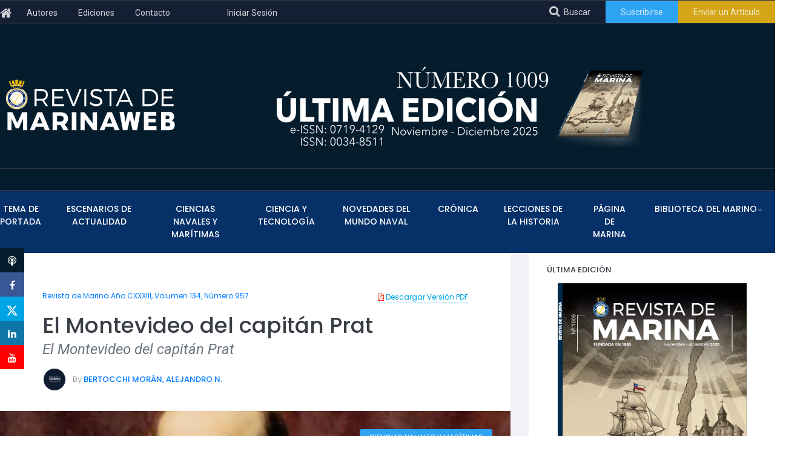

--- FILE ---
content_type: text/html; charset=UTF-8
request_url: https://revistamarina.cl/en/articulo/el-montevideo-del-capitan-prat
body_size: 11478
content:
<!DOCTYPE html>
<html lang="es">
<head>
    <meta charset="utf-8">
    <meta http-equiv="X-UA-Compatible" content="IE=edge">
    <meta name="viewport" content="width=device-width, initial-scale=1">
    <meta name="author" content="Wiz Comunicaciones <contacto at wiz dot cl">
    <title>El Montevideo del capitán Prat &#124; Revista de Marina</title>
        <meta name="description" content="...">
        <link rel="preconnect" href="https://fonts.gstatic.com">
    <link rel="preload" href="https://revistamarina.cl/themes/revistamarina/assets/fonts/fontawesome/fontawesome-webfont.woff2?v=4.7.0" as="font" type="font/woff2" crossorigin>
    <link href="https://fonts.googleapis.com/css2?family=Poppins:ital,wght@0,400;0,500;0,600;0,700;0,800;1,400;1,500;1,600;1,700;1,800&family=Roboto:ital,wght@0,400;0,500;0,700;0,900;1,400;1,500;1,700;1,900&display=swap" rel="stylesheet">
    <link rel="stylesheet" href="https://revistamarina.cl/combine/d61eece7b624d0019acd757a987ba7b1-1638806280.css" type="text/css">
    <link rel="stylesheet" href="https://revistamarina.cl/plugins/abwebdevelopers/forms/assets/custom-form.css">
<link rel="stylesheet" href="https://revistamarina.cl/plugins/wiz/comments/assets/main.css">
    <link rel="icon" href="https://revistamarina.cl/themes/revistamarina/assets/images/favicon.png">
        <script async src="https://www.googletagmanager.com/gtag/js?id=UA-98620938-1"></script>
<script>
    window.dataLayer = window.dataLayer || [];
    function gtag(){dataLayer.push(arguments);}
    gtag('js', new Date());
    gtag('set', { 'cookie_domain': 'auto' });
    gtag('set', { 'force_ssl': true });
    gtag('config', 'UA-98620938-1');
</script>
</head>
<body>
<div id="search-form-wrapper">
    <div class="search-form-overlay"></div>
    <form action="https://revistamarina.cl/en/buscar" class="search-form" method="get">
        <label class="search-form-label" for="q">Ingresa un criterio de búsqueda</label>
        <input class="search-text" name="q" type="text" autocomplete="off" value="">
        <button class="search-submit btn btn-info btn-lg" type="submit">Buscar</button>
    </form>
</div><ul class="social-links-affix list-unstyled hidden-xs start">
    <li><a class="image-replace" rel="noopener noreferrer" id="link-social-side-podcast" href="https://revistamarina.cl/en/categoria/podcast" title="Podcasts"><i class="fa fa-podcast"></i></a></li></li>
    <li><a target="_blank" class="image-replace" rel="noopener noreferrer" id="link-social-side-fb" href="https://www.facebook.com/sharer/sharer.php?u=https%3A%2F%2Frevistamarina.cl%2Fen%2Farticulo%2Fel-montevideo-del-capitan-prat&t=El%20Montevideo%20del%20capit%C3%A1n%20Prat" title="Compartir en Facebook"><i class="fa fa-facebook"></i></a></li>
    <li><a target="_blank" class="image-replace" rel="noopener noreferrer" id="link-social-side-tw" href="https://twitter.com/share?url=https%3A%2F%2Frevistamarina.cl%2Fen%2Farticulo%2Fel-montevideo-del-capitan-prat&via=revistademarina&text=El%20Montevideo%20del%20capit%C3%A1n%20Prat" title="Compartir en Twitter">
		<svg xmlns="http://www.w3.org/2000/svg" viewBox="0 0 448 512" width="20" height="20" fill="currentColor">
                <path d="M357.2 48L427.8 48 273.6 224.2 455 464 313 464 
                         201.7 318.6 74.5 464 3.8 464 168.7 275.5 
                         -5.2 48 140.4 48 240.9 180.9 357.2 48zM332.4 
                         421.8l39.1 0-252.4-333.8-42 0 255.3 333.8z"/>
            </svg>
		</a></li>
    <li><a target="_blank" class="image-replace" rel="noopener noreferrer" id="link-social-side-ln" href="https://www.linkedin.com/sharing/share-offsite/?url=https%3A%2F%2Frevistamarina.cl%2Fen%2Farticulo%2Fel-montevideo-del-capitan-prat" title="Compartir en LinkedIn"><i class="fa fa-linkedin"></i></a></li>
    <li><a target="_blank" class="image-replace" rel="noopener noreferrer" id="link-social-side-yt" href="https://www.youtube.com/channel/UCJmbAYKj16mtSIfGuO9v5sQ" title="Ir al canal de YouTube de Revista de Marina"><i class="fa fa-youtube"></i></a></li>
</ul><header class="header-04 dark-header">
    <div class="topbar-03">
    <div class="container">
        <div class="row">
            <div class="left col-12 col-md-6">
                <ul>
                    <li style="margin-right:20px"><a id="nav-home-icon-link" href="https://revistamarina.cl/en"><i class="fa fa-home" style="font-size:1.5em;position: relative;top:3px;" aria-label="Volver al inicio"></i></a></li>
                                        <li class="">
                        <a id="nav-autores-link" href="https://revistamarina.cl/en/autores" 
                        >Autores</a>
                    </li>
                                        <li class="">
                        <a id="nav-ediciones-link" href="https://revistamarina.cl/en/ediciones" 
                        >Ediciones</a>
                    </li>
                                        <li class="">
                        <a id="nav-contacto-link" href="https://revistamarina.cl/en/contacto" 
                        >Contacto</a>
                    </li>
                    					<li>
                        <a href="#" class="register-toggle" data-toggle="modal" data-target="#signinmodal" title="Sólo para Suscriptores" style="margin-left:60px;">Iniciar Sesión</a>
                    </li>
				</ul>
            </div>
			<div class="right col-12 col-md-6">
                <ul>
                    <li><a id="nav-search-toggle-link" href="#" aria-label="Abrir cuadro de búsqueda" style="font-size:14px" title="Ingrese palabra o palabras clave, para obtener el tema que busca"><i class="fa fa-search fa-lg" aria-hidden="true" style="position:relative;top:-2px;margin-right: 7px;" ></i>Buscar</a></li>
                                        <li class="bg-palette1">
                        <a href="https://revistamarina.cl/en/subscripciones">Suscribirse</a>
                    </li>
                                        <li class="bg-palette2">
						<a href="https://tricahuescholar.com/marina/" target="_blank" title="Publica con nosotros">Enviar un Art&iacute;culo</a>
                    </li>
                </ul>

            </div>
        </div>
    </div>
</div>    <div class="topbar-ads">
<div class="topbar-ads">
        <div class="container">
            <div class="row">
                <div class="left col-8 col-md-3">
                    <a href="https://revistamarina.cl/en"><img class="img-fluid" loading="lazy" src="https://revistamarina.cl/themes/revistamarina/assets/images/logo-09.png" alt="Revista de Marina"></a>
                </div>
				<!--
                <div class="center col-8 col-md-2">
                    <a style="margin-left:80px;" href="https://revista-marina-848988982152.us-central1.run.app" target="_blank"><img class="img-fluid" loading="lazy" src="https://revistamarina.cl/themes/revistamarina/assets/images/logos/logoseminario200.png" alt="Seminario" title="Ver información del Seminario"></a>
                </div>
				-->
                <div class="col-12 col-md-6 ms-auto text-end">
                    <a style="margin-left:120px;"href="https://tricahuescholar.com/marina/index.php/marina/issue/archive"><img class="img-fluid" loading="lazy" src="https://revistamarina.cl/storage/app/uploads/public/695/3d1/45e/6953d145e3912631536446.png" alt="Última edición"></a>
                </div>
            </div>
        </div>
    </div>
</div>
    <nav class="navbar-menu navbar navbar-expand-lg" style="text-align:center">
    <div class="container navbar-container">
        <a class="navbar-brand" href="https://revistamarina.cl/en"><img src="https://revistamarina.cl/themes/revistamarina/assets/images/logo-06-b.png" loading="lazy" style="max-width:100%" alt="Revista de Marina"></a>
        <div class="collapse navbar-collapse" id="navbarSupportedContent">
            <ul class="navbar-nav mr-auto">
                                <li class="nav-item">
                    <a id="nav-tema-portada-link"
                        href="https://revistamarina.cl/en/categoria/tema-de-portada"
                        
                                        class="nav-link">Tema de Portada</a>
                                    </li>
                                <li class="nav-item">
                    <a id="nav-escanarios-actualidad-link"
                        href="https://revistamarina.cl/en/categoria/escenarios-de-actualidad"
                        
                                        class="nav-link">Escenarios de Actualidad</a>
                                    </li>
                                <li class="nav-item">
                    <a id="nav-monografias-link"
                        href="https://revistamarina.cl/en/categoria/monografias-y-ensayos"
                        
                                        class="nav-link">Ciencias Navales y Marítimas</a>
                                    </li>
                                <li class="nav-item">
                    <a id="nav-ciencia-link"
                        href="https://revistamarina.cl/en/categoria/ciencia-y-tecnologia"
                        
                                        class="nav-link">Ciencia y Tecnología</a>
                                    </li>
                                <li class="nav-item">
                    <a id="nav-novedades-link"
                        href="https://revistamarina.cl/en/categoria/novedades-del-mundo-naval"
                        
                                        class="nav-link">NOVEDADES DEL MUNDO NAVAL</a>
                                    </li>
                                <li class="nav-item">
                    <a id="nav-cronica-link"
                        href="https://revistamarina.cl/en/categoria/cronica"
                        
                                        class="nav-link">Crónica</a>
                                    </li>
                                <li class="nav-item">
                    <a id="nav-lecciones-link"
                        href="https://revistamarina.cl/en/categoria/lecciones-de-la-historia"
                        
                                        class="nav-link">Lecciones de la Historia</a>
                                    </li>
                                <li class="nav-item">
                    <a id="nav-pag-marina-link"
                        href="https://revistamarina.cl/en/categoria/pagina-de-marina"
                        
                                        class="nav-link">Página de Marina</a>
                                    </li>
                                <li class="nav-item dropdown dropdown-submenu">
                    <a id="nav-libros-link"
                        href="https://revistamarina.cl/en/categoria/libros"
                        
                                        role="button" data-toggle="dropdown" aria-haspopup="true" aria-expanded="false"
                                        class="nav-link dropdown-item dropdown-toggle">Biblioteca del Marino</a>
                                        <ul class="dropdown-menu">
                                                <li><a href="https://revistamarina.cl/en/categoria/libros" id="nav--link" class="dropdown-item">LIBROS</a></li>
                                                <li><a href="https://revistamarina.cl/en/biblioteca-del-marino" id="nav--link" class="dropdown-item">Biblioteca del Marino</a></li>
                                            </ul>
                                    </li>
                                                <li class="d-md-none nav-item">
                    <a href="https://revistamarina.cl/en/subscripciones" class="nav-link">Suscribirse</a>
                </li>
<!--
                <li class="d-md-none nav-item">
                    <a href="#" class="nav-link register-toggle" data-toggle="modal" data-target="#signinmodal" title="Iniciar Sesión">Iniciar Sesión</a>
                </li>
-->
                                <li class="d-md-none nav-item">
                    <a href="#" class="nav-link" data-toggle="modal" data-target="#publishmodal" title="Publica con nosotros">Enviar un Art&iacute;culo</a>
                </li>
            </ul>
        </div>
        <div class="navbar-search d-md-none" aria-label="Abrir cuadro de búsqueda" title="Ingrese palabra o palabras clave, para obtener el tema que busca">
            <i class="fa fa-search fa-lg" style="color:#fff" aria-hidden="true"></i>
        </div>
        <button type="button" id="sidebarCollapse" class="navbar-toggler active" data-toggle="collapse" data-target="#navbarSupportedContent" aria-controls="navbarSupportedContent" aria-expanded="true" aria-label="Toggle navigation">
            <span></span>
            <span></span>
            <span></span>
            <span></span>
        </button>
    </div>
</nav></header>
<section id="promo" class="d-md-none mt-5 pt-5 pb-4 px-3" style="background-color:#051c2c">
    <a href="https://revistamarina.cl/en/revista/1009"><img class="img-fluid" loading="lazy" src="https://revistamarina.cl/storage/app/uploads/public/695/3d1/45e/6953d145e3912631536446.png" alt="Última edición"></a>
<!--
	<br><br>
     <a style="margin-left:35%;" href="https://revista-marina-848988982152.us-central1.run.app" target="_blank"><img class="img-fluid" loading="lazy" src="https://revistamarina.cl/themes/revistamarina/assets/images/logos/logoseminario200.png" alt="Seminario" title="Ver información del Seminario" width="100px" ></a>
-->
</section>
<mainclass="mt-md-5">
            
<div id="section-contents" class="post-detail-03 article">
    <div class="container">
                <div class="row">
            <div class="col-12 col-lg-8">
                <div class="row">
                    <div class="col-12">
                        <div class="block-style-16 pb-3">
                                                        <div>
                                                                <a class="float-right header_pdf" target="_blank" href="https://revistamarina.cl/en/download/el-montevideo-del-capitan-prat" data-toggle="tooltip" title="Descarga disponible para suscriptores"><i class="fa fa-file-pdf-o"></i> Descargar Versión PDF</a>
                                                                                                <h6><a href="https://revistamarina.cl/en/revista/957">Revista de Marina Año CXXXIII, Volumen 134, Número 957.</a></h6>
                                                            </div>
                                                        <h1 class="mb-1">El Montevideo del capitán Prat</h1>
                                                                                    <h4 class="mb-3 text-muted" style="font-style:italic">El Montevideo del capitán Prat</h4>
                                                        <div class="list-users-05 d-flex">
                                <ul class="images">
                                                                                                            <li><img src="https://revistamarina.cl/storage/app/uploads/public/88c/e7c/0ea/thumb__30_30_0_0_crop.jpg" loading="lazy" alt="BERTOCCHI MORÁN, ALEJANDRO N."></li>
                                                                   </ul>
                                <p class="align-self-center">
                                    By                                                                                                             <span><a href="https://revistamarina.cl/en/autor/bertocchi-moran-alejandro-n">BERTOCCHI MORÁN, ALEJANDRO N.</a></span>
                                    .
                                                                    </p>
                            </div>
                            <div class="mt-3">
                                                            </div>
                        </div>
                        <div class="block-style-17">
                            <span class="bg-orange">                                <a href="https://revistamarina.cl/en/categoria/monografias-y-ensayos">CIENCIAS NAVALES Y MARÍTIMAS</a></span>
                            <img src="https://revistamarina.cl/storage/app/uploads/public/6a9/de0/589/thumb__844_406_0_0_crop.jpg" class="img-fluid" alt="El Montevideo del capitán Prat">
                        </div>
                        <div class="block-style-18">
                            <ul class="fa-ul keywords">
                                                                <li><span class="fa-li"><i class="fa fa-calendar"></i></span><b>Published at:</b> 01/04/2017.
Visto 598 veces.</li>
                                                                                                                                                            </ul>
                                                                                    <div class="has-dropcap">
                                Hace algunos años el entonces presidente de la Academia Uruguaya de Historia Marítima
y Fluvial, nos entregó un ejemplar del Boletín de la Academia Chilena de la Historia, en la que hallamos un espacio suscrito por el académico José Miguel Barros denominado Documentos sobre la misión confidencial de Arturo Prat en Montevideo: 1878-1879.

De tal manera, con la consiguiente grata sorpresa, nos enteramos de la presencia del héroe de Iquique en esta ciudad de Montevideo, nada menos que a apenas pocos meses de su sacrificio en aguas del Pacífico en aquel  combate entre buques de leyenda, el Huáscar y la Esmeralda, nombres que suenan en un marco cuasi exótico en este lado de Los Andes.

Amén de ello, que es nada menos que la aparición del capitán Prat en el Río de la Plata, esta se hacía en un  momento donde Uruguay se debatía en los últimos estertores de sus años terribles, una hora que iba a resultar decisiva para la sobrevivencia de una República que había nacido a la vida en 1828, bajo los parámetros de un acuerdo entre el Imperio del Brasil, las Provincias Unidas del Río de la Plata y al compás de la imperial Gran  Bretaña, interesada mediadora. Un resultado lógico que era sobreviviente de las viejas disputas rioplatenses entre España y Portugal, cuyos herederos enfrentados en los campos de batalla, habían quedado en tablas en aquella guerra surgida tras la empresa de los 33.

Las catorce cartas de Prat que Barros expone en dicho boletín nos brindan una visión sustancial de los momentos que vivía el Pacífico y, por supuesto, allí se halla el cenit para interpretar el sentido de la empresa que las autoridades chilenas le habían dado al marino; no otra cosa que efectuar una investigación más profunda sobre los medios argentinos. Eran tiempos de tensión en tierras trasandinas, preámbulo de un durísimo conflicto muy doloroso. Pero, ciertamente, a este lado de la cordillera, las cosas no le iban mucho en zaga a los sucesos del Pacífico como lo demuestran esas cinco de sus cartas- fechadas en Montevideo - donde Prat informa a sus superiores el convulsivo estado social y político en el que se debatían las repúblicas platenses.

El 18 de noviembre de 1878 es la jornada en la que el capitán Prat desembarca en Montevideo en una ciudad que, a luz de sus frases, se le presentaba todo lo amigable posible como para facilitarle su labor de inteligencia. Es dable entender que la tarea del joven marino chileno resultaría más favorable a sus intereses, dada la antipatía que buena parte de la población uruguaya sentía hacia los vecinos de la otra banda del río. Así lo trasluce en la casi
totalidad de sus letras donde no surgen anécdotas en las que se detalle alguna oposición, ni pública,  ni estatal, a su no tan encubierta misión.

Entonces, Montevideo fue segura base para su actividad y queda claro que parte del éxito obtenido lo obtuvo merced a factores muy propios a aquellos períodos históricos que eran la lógica continuidad de la enojosa “guerra de puertos” con Buenos Aires, justamente, la matriz geopolítica que había dividido políticamente al Río de la Plata desde los días de la dominación hispánica.

Además, Uruguay se hallaba gobernado por la firme mano del coronel Lorenzo Latorre, que, como taxativamente señalaba Prat: ”...se complacía en hacerle jugarretas a sus vecinos (argentinos) a quiénes no quiere bien.” [sic]. El presidente Latorre, muy castigado por esa legión de trémulos historiadores que deforman la verdad para ocultar vergonzosos capítulos de anarquía y corrupción, forma parte de esta época denominada militarismo, que no era
otra cosa que hacer lugar a la máxima de Spengler y así salvar al país uruguayo de ser fagocitado por vecinos y extraños; o de seguir hundiéndose en el caos de motines, algaradas, violaciones de nuestra soberanía y sempiternas crisis económicas.

Y hasta aquí llegó Prat, que inmediatamente entendió que la vieja confrontación rioplatense conformaba un entorno estratégico que parecía serle favorable a Chile, pese a su natural lejanía geográfica; de allí que en las páginas de su carta III sostenga diversas posibilidades que el espacio platense, en razón de cualquier estallido de hostilidades entre Chile y Argentina, otorgaba a los intereses de su patria.

A su vez en la carta VII, Prat avanza aún más en sus concepciones de tono estratégico pues desgrana los endémicos contenciosos limítrofes que sufría la zona meridional atlántica de la América del Sur y que suponían situaciones
límite, muy ríspidas, denotando oposiciones que sobrevivían pese al paso de los tiempos y de las guerras, como aquella de la Triple Alianza, uno de los conflictos más rudos de la historia iberoamericana cuya huella había dejado en ascuas a la opinión pública regional.

En la Carta XI, Prat deja a la vista del ministro a cargo, una completa relación de lo investigado tras su corto viaje a Buenos Aires, en este caso, el verdadero meollo de todo el asunto. No podemos más que sorprendernos de la justeza de los términos de la inteligencia que logró cobrarse en la otra banda del Plata, toda una afiatada muestra que
debe haber desnudado tanto las carencias como la potencia del hipotético adversario. Surge en el cierre de alguna de estas cartas los deseos del marino para reintegrarse a su patria en la mayor brevedad posible; quizás barruntando su destino.
<blockquote>De este modo pude llegar a estas en relación con los sujetos que interesaban a mis propósitos y a convencerme que la situación política, financiera y comercial de la República Argentina es aún más
grave que la que a Chile trabaja; que, a pesar de la apariencia que le da un ejército más numeroso, aquella Nación -como poder militar- no es superior a la nuestra y es incontestablemente inferior
en el mar, haciendo así no ya posible sino fácil hostilizarla de una manera eficaz, cerrándole, por medio de un bloqueo, la boca del Plata, única vía por la cual es efectivo todo el movimiento comercial de la República; y, por fin, que Chile no tendría, en el peor caso, que temer ninguna hostilidad del gobierno
ni pueblo Oriental; llevaría consigo las vivas simpatías del Brasil y podría contar con la revolución interna que prendería fácilmente en Corrientes y Entre Ríos.</blockquote>
Sobresale de estas cartas la formación militar y jurídica del capitán Arturo Prat Chacón ya que sus afirmaciones son plenamente comprobables para cualquier investigación de aquellas franjas de la historia sudamericana. Y en este caso, pese a lo somero de sus párrafos, queda patente que la hora que le tocaba vivir auguraba todos esos conflictos continentales que cerrarían el siglo XIX.

Corresponde, como colofón, felicitar a Barros por su interesante investigación que une la figura de Prat con esta ciudad de Montevideo, que, según este deja ver, le fue tan amistosa que logró consumar al pie de la letra, la nada fácil tarea que le había sido encomendada.
                            </div>
                                                    </div>
                                                <div class="block-style-18">
                            <div class="comments-block">
        <div class="notification">
                <p><em>Inicie sesión con su cuenta de suscriptor para comentar.-</em></p>
            </div>
    </div>                            <h2>Comentarios</h2>
<div class="comments">
    </div>                        </div>
                                            </div>
                    <div class="ts-space25"></div>
                </div>
            </div>
            <div class="col-12 col-lg-4">
                <!--<div class="block-style-10 mb-4">
    <div class="block-title-1">
        <h3>Síguenos!</h3>
        <img src="https://revistamarina.cl/themes/revistamarina/assets/images/svg/more-1.svg" loading="lazy" alt="" aria-hidden="true">
    </div>
    <div class="small-list-posts" style="padding:0">
        <div id="posts">
            <div class="twitter"><a href="https://twitter.com/revistademarina" target="_blank" rel="noreferrer noopener"><i class="fa fa-twitter"></i><span class="count">19</span>Seguidores</a></div>
            <div class="facebook"><a href="https://www.facebook.com/revistademarina/" target="_blank" rel="noreferrer noopener"><i class="fa fa-facebook"></i><span class="count">1.5K</span>Seguidores</a></div>
            <div class="instagram"><a href="https://www.instagram.com/revistademarina/" target="_blank" rel="noreferrer noopener"><i class="fa fa-instagram"></i><span class="count">1.4K</span>Seguidores</a></div>
        </div>
    </div>
</div>-->                                <div class="block-style-5">
    <div class="block-title">
        <h3>ÚLTIMA EDICIÓN</h3>
    </div>
    <div class="block-content">
        <div class="block-wrapper mb-4 mx-auto" style="width:90%">
            <a href="https://revistamarina.cl/en/revista/1009"><img loading="lazy" class="img-fluid" src="https://revistamarina.cl/storage/app/uploads/public/695/3d1/57f/6953d157f0651611795376.jpg" alt="Año CXXXX, Volumen 143, Número 1009"></a>
        </div>
        <div class="block-wrapper text-left pl-1">
            <p><i class="fa fa-file-pdf-o"></i> Versión PDF</p>
            <p><a href="https://revistamarina.cl/en/revista/1009">Año CXXXX, Volumen 143, Número 1009</a><br>Noviembre - Diciembre 2025</p>
        </div>
    </div>
</div>                <div class="ts-space50"></div>
                <div class="block-style-10">
    <div class="block-title-1">
        <h3>BITÁCORA ABIERTA</h3>
        <img src="https://revistamarina.cl/themes/revistamarina/assets/images/svg/more-1.svg" alt="" aria-hidden="true" loading="lazy" aria-hidden="true">
    </div>
    <div class="small-list-posts">
                <div class="item">
            <a href="https://revistamarina.cl/en/articulo/la-resistencia-y-anexion-de-chiloe-al-chile-republicano">
                <div class="thumbnail-img">
                    <img src="https://revistamarina.cl/storage/app/uploads/public/518/961/af1/thumb__80_80_0_0_crop.jpg" loading="lazy" alt="La Resistencia y Anexión de Chiloé al Chile Republicano">
                </div>
                <div class="content pt-0">
                    <h3>La Resistencia y Anexión de Chiloé al Chile Republicano</h3>
                    <span><a class="small" href="https://revistamarina.cl/en/categoria/bitacora%20abierta">BITÁCORA ABIERTA</a> | <span class="small">15/01/26</span></span>
                </div>
            </a>
        </div>
                <div class="item">
            <a href="https://revistamarina.cl/en/articulo/50-anos-de-egreso-del-curso-de-aspirantes-navales-de-armas">
                <div class="thumbnail-img">
                    <img src="https://revistamarina.cl/storage/app/uploads/public/eb4/83e/ea6/thumb__80_80_0_0_crop.jpg" loading="lazy" alt="50 años de egreso del curso de aspirantes navales de armas">
                </div>
                <div class="content pt-0">
                    <h3>50 años de egreso del curso de aspirantes navales de armas</h3>
                    <span><a class="small" href="https://revistamarina.cl/en/categoria/bitacora%20abierta">BITÁCORA ABIERTA</a> | <span class="small">27/11/25</span></span>
                </div>
            </a>
        </div>
                <div class="item">
            <a href="https://revistamarina.cl/en/articulo/sir-ernest-shackleton-lecciones-de-liderazgo-tras-un-fracaso">
                <div class="thumbnail-img">
                    <img src="https://revistamarina.cl/storage/app/uploads/public/1fe/efc/7de/thumb__80_80_0_0_crop.jpg" loading="lazy" alt="Sir Ernest Shackleton, Lecciones de liderazgo tras un fracaso">
                </div>
                <div class="content pt-0">
                    <h3>Sir Ernest Shackleton, Lecciones de liderazgo tras un fracaso</h3>
                    <span><a class="small" href="https://revistamarina.cl/en/categoria/bitacora%20abierta">BITÁCORA ABIERTA</a> | <span class="small">20/11/25</span></span>
                </div>
            </a>
        </div>
                <div class="item">
            <a href="https://revistamarina.cl/en/articulo/la-caza-del-octubre-rojo-cuando-el-heartland-olvido-el-mar">
                <div class="thumbnail-img">
                    <img src="https://revistamarina.cl/storage/app/uploads/public/d7c/f9d/84c/thumb__80_80_0_0_crop.jpg" loading="lazy" alt="La caza del Octubre Rojo: Cuando el Heartland olvidó el mar">
                </div>
                <div class="content pt-0">
                    <h3>La caza del Octubre Rojo: Cuando el Heartland olvidó el mar</h3>
                    <span><a class="small" href="https://revistamarina.cl/en/categoria/bitacora%20abierta">BITÁCORA ABIERTA</a> | <span class="small">13/11/25</span></span>
                </div>
            </a>
        </div>
                <div class="item">
            <a href="https://revistamarina.cl/en/articulo/resumen-del-libro-nosotros-que-luchamos-por-dios">
                <div class="thumbnail-img">
                    <img src="https://revistamarina.cl/storage/app/uploads/public/9d6/3db/3fe/thumb__80_80_0_0_crop.jpg" loading="lazy" alt="Resumen del libro: Nosotros que luchamos con Dios">
                </div>
                <div class="content pt-0">
                    <h3>Resumen del libro: Nosotros que luchamos con Dios</h3>
                    <span><a class="small" href="https://revistamarina.cl/en/categoria/bitacora%20abierta">BITÁCORA ABIERTA</a> | <span class="small">30/10/25</span></span>
                </div>
            </a>
        </div>
            </div>
</div>
            </div>
        </div>
    </div>
</div>    </main>
<div style="background-color:#f2f2f8">
    <div class="container">
        <div id="logo-section" class="owl-carousel owl-theme">
            <div class="item" style="background-image:url(https://revistamarina.cl/themes/revistamarina/assets/images/logos/acanav.png)">
                <a href="https://www.acanav.cl" target="_blank" rel="noreferrer noopener">
                    <img src="https://revistamarina.cl/themes/revistamarina/assets/images/logos/acanav.png" class="img-fluid" alt="Academia de Guerra Naval">
                </a>
            </div>
            <div class="item" style="background-image:url(https://revistamarina.cl/themes/revistamarina/assets/images/logos/revista-vigia.png)">
                <a href="https://revistavigia.cl" target="_blank" rel="noreferrer noopener">
                    <img src="https://revistamarina.cl/themes/revistamarina/assets/images/logos/revista-vigia.png" class="img-fluid" alt="Revista Vigía">
                </a>
            </div>
            <div class="item" style="background-image:url(https://revistamarina.cl/themes/revistamarina/assets/images/logos/barlovento.png)">
                <a href="https://www.abarlovento.cl" target="_blank" rel="noreferrer noopener">
                    <img src="https://revistamarina.cl/themes/revistamarina/assets/images/logos/barlovento.png" class="img-fluid" alt="Barlovento">
                </a>
            </div>
            <div class="item" style="background-image:url(https://revistamarina.cl/themes/revistamarina/assets/images/logos/armada.png)">
                <a href="https://www.armada.cl" target="_blank" rel="noreferrer noopener">
                    <img src="https://revistamarina.cl/themes/revistamarina/assets/images/logos/armada.png" class="img-fluid" alt="Armada de Chile">
                </a>
            </div>
            <div class="item" style="background-image:url(https://revistamarina.cl/themes/revistamarina/assets/images/logos/museo-maritimo-nacional.png)">
                <a href="https://museomaritimo.cl" target="_blank" rel="noreferrer noopener">
                    <img src="https://revistamarina.cl/themes/revistamarina/assets/images/logos/museo-maritimo-nacional.png" class="img-fluid" alt="Museo Marítimo Nacional">
                </a>
            </div>
            <div class="item" style="background-image:url(https://revistamarina.cl/themes/revistamarina/assets/images/logos/corporacion-patrimonio-maritimo-chile.png)">
                <a href="https://www.patrimoniomaritimo.cl" target="_blank" rel="noreferrer noopener">
                    <img src="https://revistamarina.cl/themes/revistamarina/assets/images/logos/corporacion-patrimonio-maritimo-chile.png" class="img-fluid" alt="Corporación de Patrimonio Marítimo de Chile">
                </a>
            </div>
            <div class="item" style="background-image:url(https://revistamarina.cl/themes/revistamarina/assets/images/logos/piba.png)">
                <a href="https://armada-primo.hosted.exlibrisgroup.com" target="_blank" rel="noreferrer noopener">
                    <img src="https://revistamarina.cl/themes/revistamarina/assets/images/logos/piba.png" class="img-fluid" alt="PIBA: Plataforma Integrada de Bibliotecas de la Armada de Chile">
                </a>
            </div>
            <div class="item" style="background-image:url(https://revistamarina.cl/themes/revistamarina/assets/images/logos/Logo-SCHHG.png)">
                <a href="https://www.schhg.cl/wp-schhg/" target="_blank" rel="noreferrer noopener">
                    <img src="https://revistamarina.cl/themes/revistamarina/assets/images/logos/Logo-SCHHG.png" class="img-fluid" alt="SCHHG: Sociedad Chilena de Historia y Geografía.">
                </a>
            </div>
             <div class="item" style="background-image:url(https://revistamarina.cl/themes/revistamarina/assets/images/logos/innovapolinav.png)">
                <a href="https://innovapolinav.cl/" target="_blank" rel="noreferrer noopener">
                    <img src="https://revistamarina.cl/themes/revistamarina/assets/images/logos/innovapolinav.png" class="img-fluid" alt="INNOVAPOLINAV: lugar de encuentro entre la comunidad de I+D+I y la Armada de Chile.">
                </a>
            </div>
              <div class="item" style="background-image:url(https://revistamarina.cl/themes/revistamarina/assets/images/logos/veterano.png)">
                <a href="https://www.veteranonaval.cl/" target="_blank" rel="noreferrer noopener">
                    <img src="https://revistamarina.cl/themes/revistamarina/assets/images/logos/veterano.png" class="img-fluid" alt="Veterano Naval.">
                </a>
            </div>            
        </div>
    </div>
</div>
	           <!--<div class="ft-column col-12 col-md-4 text-center">
                 <ul class="ft_social_links">
                     <li><a href="https://www.facebook.com/revistademarina" rel="noopener noreferrer" target="_blank" arial-label="Fan page de la Revista de Marina en Facebook"><i class="fa fa-facebook fa-4x"></i></a></li>
                     <li><a href="https://twitter.com/revistademarina" rel="noopener noreferrer" target="_blank" arial-label="Sigue a la Revista de Marina en Twitter"><i class="fa fa-twitter fa-4x"></i></a></li>
                     <li><a href="https://www.instagram.com/revistademarina/" rel="noopener noreferrer" target="_blank" arial-label="Sigue a la Revista de Marina en Instagram"><i class="fa fa-instagram fa-4x"></i></a></li><br>
                     <li><a href="https://www.latindex.org/latindex/ficha?folio=26076" rel="noopener noreferrer" target="_blank"><img src="https://revistamarina.cl/themes/revistamarina//assets/images/logos/logo_catalogo.png" loading="lazy" class="w-75" alt="Latindex 2.0"></a></li>
                </ul>
            </div>-->
 <div id="section-footer" class="footer-04" style="padding-top:0">
     <div class="py-4 container-fluid d-flex flex-column flex-sm-row justify-content-around with-info-bottom-border" style="background-size:cover;background:url(https://revistamarina.cl/themes/revistamarina/assets/images/footer.png) no-repeat center center">
         <div class="w-25">
             <a href="https://revistamarina.cl/en/revista/1009">
                 <img src="https://revistamarina.cl/storage/app/uploads/public/695/3d1/4b6/6953d14b69c2c748304430.png" loading="lazy" class="img-fluid" alt="Año CXXXX, Volumen 143, Número 1009">
            </a>
        </div>
        <div class="w-25 latest-callout align-self-center">
            <h1>Número 1009</h1>
            <p>ÚLTIMA EDICIÓN</p>
            <h1 style="font-size:12px;text-transform: none;">e-ISSN: 0719-4129</h1><br>
            <h1 style="font-size:12px;">ISSN: 0034-8511</h1>
            <p>Noviembre - Diciembre 2025</p>
        </div>
        <div class="w-45 px-5 py-3 newsletter-form text-center">
            <div style="background-color:#fff;color:#000" class="h-100 d-flex flex-column h-100 justify-content-center rounded py-4">
                <span class="fa fa-envelope fa-2x"></span>
                <h3>Newsletter</h3>
                <hr class="mt-0 w-25">
                
<form id="form_newsletter" class="custom-form" data-label-success-class="valid-feedback" data-label-error-class="invalid-feedback" data-field-success-class="is-valid" data-field-error-class="is-invalid" data-form-success-class="valid-feedback" data-form-error-class="invalid-feedback"><div class="loading-indicator"><div><span>.</span><span>.</span><span>.</span></div></div><div class="col"><div class="custom-form-input abf-text form-group col-12"><label for="form_newsletter_nombre" class="d-none">Nombre<span class="required"></span></label><input type="text" placeholder="Ingrese sus Nombres" name="nombre" id="form_newsletter_nombre" class="form-control" required /><div class="form-field-error-message text-danger" style="display:none;"></div></div><div class="custom-form-input abf-text form-group col-12"><label for="form_newsletter_apellidos" class="d-none">Apellidos<span class="required"></span></label><input type="text" placeholder="Ingrese sus Apellidos" name="apellidos" id="form_newsletter_apellidos" class="form-control" required /><div class="form-field-error-message text-danger" style="display:none;"></div></div><div class="custom-form-input abf-email form-group col-12"><label for="form_newsletter_newsletter_email" class="d-none">Email<span class="required"></span></label><input type="email" placeholder="Ingrese su correo electrónico" name="newsletter_email" id="form_newsletter_newsletter_email" class="form-control" required /><div class="form-field-error-message text-danger" style="display:none;"></div></div><div class="custom-form-input abf-checkbox form-group col-12"><label for="form_newsletter_click" class="d-none">Políticas</label><div id="form_newsletter_click_options" class="abf-checkbox-options"><label for="form_newsletter_click_accepted" class="abf-option"><input type="checkbox" name="click[]" id="form_newsletter_click_accepted" value="accepted" /><span>Acepto las políticas de seguridad y de manejo de datos personales</span></label></div><div class="form-field-error-message text-danger" style="display:none;"></div></div></div><div class="col"><div class="form-group col-12"><button type="submit" class="btn btn-primary">Registrarse</button></div></div></form>            </div>
        </div>
    </div>
    <div class="container pt-5">
        <div class="row">
            <div class="ft-column col-12 col-md-4 text-center text-md-left">
                <div class="logo">
                    <a href="https://revistamarina.cl/en"><img src="https://revistamarina.cl/themes/revistamarina/assets/images/logo-07.png" loading="lazy" class="w-75" alt="Revista de Marina"></a>
                </div>
            </div>

            <div class="ft-column col-12 col-md-4 text-left text-md-right">
                <h4>REVISTA DE MARINA</h4>

<p>e-ISSN: 0719-4129
	<br>ISSN: 0034-8511</p>

<p>Avda. Jorge Montt N° 2400, Las Salinas,
	<br>Viña del Mar.
	<br>Teléfono: +56 322 848 905
	<br>Casilla 220 Correo Central Valparaíso.</p>

<p>
	<br>
</p>            </div>
        </div>
    </div>
    <div class="copyright">
        <div class="container">
            <div class="row">
                <div class="col-6">
                    <div class="copyright-wrapper">
                        <p>Revista indexada en <a href="https://www.latindex.org/latindex/ficha?folio=26076" target="_blank" rel="noreferrer noopener">Latindex 2.0</a></p>
                    </div>
                </div>
                <div class="col-6">
                    <div class="copyright-wrapper">
                        <p>© 2026 Revista de Marina. Todos los derechos reservados.</p>
                    </div>
                </div>
            </div>
        </div>
    </div>
</div>
<span class="ft_backtotop" alt="Volver al inicio" aria-label="Volver al inicio"><i class="fa fa-chevron-up"></i></span>
    <div class="modal fade" tabindex="-1" role="dialog" id="signinmodal" aria-labelledby="modalTitle">
    <div class="modal-dialog modal-md" role="document">
        <form data-request="onSignin" class="modal-content">
            <div class="modal-header">
                <h4 class="modal-title" id="modalTitle">Iniciar sesión</h4>
                <button type="button" class="close" data-dismiss="modal" aria-label="Cerrar"><span aria-hidden="true">&times;</span></button>
            </div>
            <div class="modal-body">
                <div class="form-group">
                    <label class="sr-only" for="userSigninLogin">Usuario</label>
                    <div class="input-group">
                        <div class="input-group-prepend" aria-hidden="true"><span class="input-group-text fa fa-user pt-2"></span></div>
                        <input name="login" type="text" class="form-control" id="userSigninLogin" placeholder="Usuario" aria-label="Usuario">
                    </div>
                </div>
                <div class="form-group">
                    <label class="sr-only" for="userSigninPassword">Contraseña</label>
                    <div class="input-group">
                        <div class="input-group-prepend" aria-hidden="true"><span class="input-group-text fa fa-key pt-2"></span></div>
                        <input name="password" type="password" class="form-control" id="userSigninPassword" placeholder="Contraseña" aria-label="Contraseña">
                    </div>
                </div>
                <button type="submit" class="btn btn-primary" style="width:100%;">Ingresar</button>
            </div>
            <div class="modal-footer">
                <p><a href="https://revistamarina.cl/en/recuperar-contrasena">Recuperar contraseña</a></p>
            </div>
        </form>
    </div>
</div><div id="search-form-wrapper">
    <div class="search-form-overlay"></div>
    <form action="https://revistamarina.cl/en/buscar" class="search-form" method="get">
        <label class="search-form-label" for="q">Ingresa un criterio de búsqueda</label>
        <input class="search-text" name="q" type="text" autocomplete="off" value="">
        <button class="search-submit btn btn-info btn-lg" type="submit">Buscar</button>
    </form>
</div><div class="modal fade" tabindex="-1" role="dialog" id="publishmodal" aria-labelledby="modalTitle">
    <div class="modal-dialog modal-md" role="document">
        <div class="modal-content">
            <div class="modal-header">
                <h4 class="modal-title" id="modalTitle">Publica con nosotros</h4>
                <button type="button" class="close" data-dismiss="modal" aria-label="Cerrar"><span aria-hidden="true">&times;</span></button>
            </div>
            <div class="modal-body">
                <p style="font-size:14px;line-height:21px;margin-bottom:10px">¿Quieres publicar tu artículo en la Revista de Marina? A continuación encontrarás todo lo que necesitas
                para poder participar de nuestra pretigiosa e histórica publicación.</p>
                <ul style="font-size:14px">
                                        <li>
                        <a id="publish-menu-requisitos-link" href="https://revistamarina.cl/en/requisitos-para-publicar" 
                        >Requisitos para publicar</a>
                    </li>
                                        <li>
                        <a id="publish-menu-politica-link" href="https://revistamarina.cl/en/politicas-de-publicacion" 
                        >Política de Publicación</a>
                    </li>
                                        <li>
                        <a id="publish-menu-plantilla-link" href="https://revistamarina.cl/wp-content/uploads/2020/09/Plantilla-Articulo.docx"  target="_blank"
                        >Plantilla Artículo</a>
                    </li>
                                        <li>
                        <a id="publish-menu-cumplimiento-link" href="https://revistamarina.cl/en/cumplimiento-normas-eticas-revista-de-marina" 
                        >Cumplimiento de Normas éticas de la Revista de Marina</a>
                    </li>
                                        <li>
                        <a id="publish-menu-manual-link" href="https://revistamarina.cl/revistas/Publique/Manual_de_Estilo.pdf"  target="_blank"
                        >Manual de estilo</a>
                    </li>
                                    </ul>
            </div>
            <div class="modal-footer">
                <button type="button" class="btn btn-secondary" data-dismiss="modal" aria-label="Cerrar">Cerrar</button>
            </div>
        </div>
    </div>
</div><script src="https://revistamarina.cl/combine/9e36044823959dedc0452321aea88d31-1750705603.js"></script>
<script src="https://revistamarina.cl/plugins/abwebdevelopers/forms/assets/jquery-callback.js"></script>
<script src="https://revistamarina.cl/plugins/abwebdevelopers/forms/assets/custom-form.js"></script>
<script src="https://revistamarina.cl/plugins/wiz/comments/assets/js/comment.js"></script>
</body>
</html>

--- FILE ---
content_type: text/css
request_url: https://revistamarina.cl/plugins/wiz/comments/assets/main.css
body_size: 281
content:
.comments-block{
	max-width:800px;
	margin:0 auto;
	width:100%;
	display: inline-block;
	position: relative;
}

.notification{
	padding: 10px;
    border: 1px solid green;
    margin-bottom: 20px;
}
#all-comments{
	margin:0;
	padding:0;
	list-style: none;
	height: 400px;
    overflow-x: scroll;
}

#message{
	position:relative;
	display: inline-block;
	width:100%;
	padding:10px 0;
	color:#8cc63f;
}

#all-comments li{
	list-style: none;
	display: inline-block;
	width:100%;
	padding:10px;
}
.comment-name{
	position:relative;
	display: block;
}
.comment-content{
	float:left;
}
#all-comments li:nth-child(odd){
	background-color:rgba(0,0,0,.1);
}

.avatar{
	float: left;
	padding-right:20px;
}

.avatar div{
	border-radius:100%;
	width:50px;
	height:50px;
	background-repeat: no-repeat;
	background-size: cover;
	background-position: center;
}

.avatar div.none{
	background-image:url(./no-avatar.png);
}
.reply-comment{
	display: none;
}
.reply-field{
	max-height:100px;
}